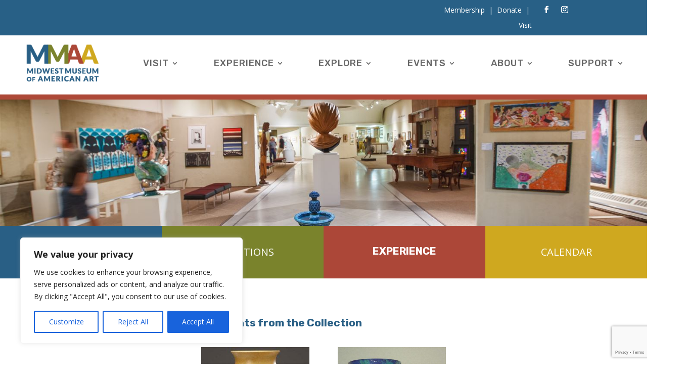

--- FILE ---
content_type: text/html; charset=utf-8
request_url: https://www.google.com/recaptcha/api2/anchor?ar=1&k=6LfHrSkUAAAAAPnKk5cT6JuKlKPzbwyTYuO8--Vr&co=aHR0cHM6Ly93d3cubWlkd2VzdG11c2V1bS5vcmc6NDQz&hl=en&v=TkacYOdEJbdB_JjX802TMer9&size=invisible&anchor-ms=20000&execute-ms=15000&cb=mf7xnotdqi2j
body_size: 46229
content:
<!DOCTYPE HTML><html dir="ltr" lang="en"><head><meta http-equiv="Content-Type" content="text/html; charset=UTF-8">
<meta http-equiv="X-UA-Compatible" content="IE=edge">
<title>reCAPTCHA</title>
<style type="text/css">
/* cyrillic-ext */
@font-face {
  font-family: 'Roboto';
  font-style: normal;
  font-weight: 400;
  src: url(//fonts.gstatic.com/s/roboto/v18/KFOmCnqEu92Fr1Mu72xKKTU1Kvnz.woff2) format('woff2');
  unicode-range: U+0460-052F, U+1C80-1C8A, U+20B4, U+2DE0-2DFF, U+A640-A69F, U+FE2E-FE2F;
}
/* cyrillic */
@font-face {
  font-family: 'Roboto';
  font-style: normal;
  font-weight: 400;
  src: url(//fonts.gstatic.com/s/roboto/v18/KFOmCnqEu92Fr1Mu5mxKKTU1Kvnz.woff2) format('woff2');
  unicode-range: U+0301, U+0400-045F, U+0490-0491, U+04B0-04B1, U+2116;
}
/* greek-ext */
@font-face {
  font-family: 'Roboto';
  font-style: normal;
  font-weight: 400;
  src: url(//fonts.gstatic.com/s/roboto/v18/KFOmCnqEu92Fr1Mu7mxKKTU1Kvnz.woff2) format('woff2');
  unicode-range: U+1F00-1FFF;
}
/* greek */
@font-face {
  font-family: 'Roboto';
  font-style: normal;
  font-weight: 400;
  src: url(//fonts.gstatic.com/s/roboto/v18/KFOmCnqEu92Fr1Mu4WxKKTU1Kvnz.woff2) format('woff2');
  unicode-range: U+0370-0377, U+037A-037F, U+0384-038A, U+038C, U+038E-03A1, U+03A3-03FF;
}
/* vietnamese */
@font-face {
  font-family: 'Roboto';
  font-style: normal;
  font-weight: 400;
  src: url(//fonts.gstatic.com/s/roboto/v18/KFOmCnqEu92Fr1Mu7WxKKTU1Kvnz.woff2) format('woff2');
  unicode-range: U+0102-0103, U+0110-0111, U+0128-0129, U+0168-0169, U+01A0-01A1, U+01AF-01B0, U+0300-0301, U+0303-0304, U+0308-0309, U+0323, U+0329, U+1EA0-1EF9, U+20AB;
}
/* latin-ext */
@font-face {
  font-family: 'Roboto';
  font-style: normal;
  font-weight: 400;
  src: url(//fonts.gstatic.com/s/roboto/v18/KFOmCnqEu92Fr1Mu7GxKKTU1Kvnz.woff2) format('woff2');
  unicode-range: U+0100-02BA, U+02BD-02C5, U+02C7-02CC, U+02CE-02D7, U+02DD-02FF, U+0304, U+0308, U+0329, U+1D00-1DBF, U+1E00-1E9F, U+1EF2-1EFF, U+2020, U+20A0-20AB, U+20AD-20C0, U+2113, U+2C60-2C7F, U+A720-A7FF;
}
/* latin */
@font-face {
  font-family: 'Roboto';
  font-style: normal;
  font-weight: 400;
  src: url(//fonts.gstatic.com/s/roboto/v18/KFOmCnqEu92Fr1Mu4mxKKTU1Kg.woff2) format('woff2');
  unicode-range: U+0000-00FF, U+0131, U+0152-0153, U+02BB-02BC, U+02C6, U+02DA, U+02DC, U+0304, U+0308, U+0329, U+2000-206F, U+20AC, U+2122, U+2191, U+2193, U+2212, U+2215, U+FEFF, U+FFFD;
}
/* cyrillic-ext */
@font-face {
  font-family: 'Roboto';
  font-style: normal;
  font-weight: 500;
  src: url(//fonts.gstatic.com/s/roboto/v18/KFOlCnqEu92Fr1MmEU9fCRc4AMP6lbBP.woff2) format('woff2');
  unicode-range: U+0460-052F, U+1C80-1C8A, U+20B4, U+2DE0-2DFF, U+A640-A69F, U+FE2E-FE2F;
}
/* cyrillic */
@font-face {
  font-family: 'Roboto';
  font-style: normal;
  font-weight: 500;
  src: url(//fonts.gstatic.com/s/roboto/v18/KFOlCnqEu92Fr1MmEU9fABc4AMP6lbBP.woff2) format('woff2');
  unicode-range: U+0301, U+0400-045F, U+0490-0491, U+04B0-04B1, U+2116;
}
/* greek-ext */
@font-face {
  font-family: 'Roboto';
  font-style: normal;
  font-weight: 500;
  src: url(//fonts.gstatic.com/s/roboto/v18/KFOlCnqEu92Fr1MmEU9fCBc4AMP6lbBP.woff2) format('woff2');
  unicode-range: U+1F00-1FFF;
}
/* greek */
@font-face {
  font-family: 'Roboto';
  font-style: normal;
  font-weight: 500;
  src: url(//fonts.gstatic.com/s/roboto/v18/KFOlCnqEu92Fr1MmEU9fBxc4AMP6lbBP.woff2) format('woff2');
  unicode-range: U+0370-0377, U+037A-037F, U+0384-038A, U+038C, U+038E-03A1, U+03A3-03FF;
}
/* vietnamese */
@font-face {
  font-family: 'Roboto';
  font-style: normal;
  font-weight: 500;
  src: url(//fonts.gstatic.com/s/roboto/v18/KFOlCnqEu92Fr1MmEU9fCxc4AMP6lbBP.woff2) format('woff2');
  unicode-range: U+0102-0103, U+0110-0111, U+0128-0129, U+0168-0169, U+01A0-01A1, U+01AF-01B0, U+0300-0301, U+0303-0304, U+0308-0309, U+0323, U+0329, U+1EA0-1EF9, U+20AB;
}
/* latin-ext */
@font-face {
  font-family: 'Roboto';
  font-style: normal;
  font-weight: 500;
  src: url(//fonts.gstatic.com/s/roboto/v18/KFOlCnqEu92Fr1MmEU9fChc4AMP6lbBP.woff2) format('woff2');
  unicode-range: U+0100-02BA, U+02BD-02C5, U+02C7-02CC, U+02CE-02D7, U+02DD-02FF, U+0304, U+0308, U+0329, U+1D00-1DBF, U+1E00-1E9F, U+1EF2-1EFF, U+2020, U+20A0-20AB, U+20AD-20C0, U+2113, U+2C60-2C7F, U+A720-A7FF;
}
/* latin */
@font-face {
  font-family: 'Roboto';
  font-style: normal;
  font-weight: 500;
  src: url(//fonts.gstatic.com/s/roboto/v18/KFOlCnqEu92Fr1MmEU9fBBc4AMP6lQ.woff2) format('woff2');
  unicode-range: U+0000-00FF, U+0131, U+0152-0153, U+02BB-02BC, U+02C6, U+02DA, U+02DC, U+0304, U+0308, U+0329, U+2000-206F, U+20AC, U+2122, U+2191, U+2193, U+2212, U+2215, U+FEFF, U+FFFD;
}
/* cyrillic-ext */
@font-face {
  font-family: 'Roboto';
  font-style: normal;
  font-weight: 900;
  src: url(//fonts.gstatic.com/s/roboto/v18/KFOlCnqEu92Fr1MmYUtfCRc4AMP6lbBP.woff2) format('woff2');
  unicode-range: U+0460-052F, U+1C80-1C8A, U+20B4, U+2DE0-2DFF, U+A640-A69F, U+FE2E-FE2F;
}
/* cyrillic */
@font-face {
  font-family: 'Roboto';
  font-style: normal;
  font-weight: 900;
  src: url(//fonts.gstatic.com/s/roboto/v18/KFOlCnqEu92Fr1MmYUtfABc4AMP6lbBP.woff2) format('woff2');
  unicode-range: U+0301, U+0400-045F, U+0490-0491, U+04B0-04B1, U+2116;
}
/* greek-ext */
@font-face {
  font-family: 'Roboto';
  font-style: normal;
  font-weight: 900;
  src: url(//fonts.gstatic.com/s/roboto/v18/KFOlCnqEu92Fr1MmYUtfCBc4AMP6lbBP.woff2) format('woff2');
  unicode-range: U+1F00-1FFF;
}
/* greek */
@font-face {
  font-family: 'Roboto';
  font-style: normal;
  font-weight: 900;
  src: url(//fonts.gstatic.com/s/roboto/v18/KFOlCnqEu92Fr1MmYUtfBxc4AMP6lbBP.woff2) format('woff2');
  unicode-range: U+0370-0377, U+037A-037F, U+0384-038A, U+038C, U+038E-03A1, U+03A3-03FF;
}
/* vietnamese */
@font-face {
  font-family: 'Roboto';
  font-style: normal;
  font-weight: 900;
  src: url(//fonts.gstatic.com/s/roboto/v18/KFOlCnqEu92Fr1MmYUtfCxc4AMP6lbBP.woff2) format('woff2');
  unicode-range: U+0102-0103, U+0110-0111, U+0128-0129, U+0168-0169, U+01A0-01A1, U+01AF-01B0, U+0300-0301, U+0303-0304, U+0308-0309, U+0323, U+0329, U+1EA0-1EF9, U+20AB;
}
/* latin-ext */
@font-face {
  font-family: 'Roboto';
  font-style: normal;
  font-weight: 900;
  src: url(//fonts.gstatic.com/s/roboto/v18/KFOlCnqEu92Fr1MmYUtfChc4AMP6lbBP.woff2) format('woff2');
  unicode-range: U+0100-02BA, U+02BD-02C5, U+02C7-02CC, U+02CE-02D7, U+02DD-02FF, U+0304, U+0308, U+0329, U+1D00-1DBF, U+1E00-1E9F, U+1EF2-1EFF, U+2020, U+20A0-20AB, U+20AD-20C0, U+2113, U+2C60-2C7F, U+A720-A7FF;
}
/* latin */
@font-face {
  font-family: 'Roboto';
  font-style: normal;
  font-weight: 900;
  src: url(//fonts.gstatic.com/s/roboto/v18/KFOlCnqEu92Fr1MmYUtfBBc4AMP6lQ.woff2) format('woff2');
  unicode-range: U+0000-00FF, U+0131, U+0152-0153, U+02BB-02BC, U+02C6, U+02DA, U+02DC, U+0304, U+0308, U+0329, U+2000-206F, U+20AC, U+2122, U+2191, U+2193, U+2212, U+2215, U+FEFF, U+FFFD;
}

</style>
<link rel="stylesheet" type="text/css" href="https://www.gstatic.com/recaptcha/releases/TkacYOdEJbdB_JjX802TMer9/styles__ltr.css">
<script nonce="KXS_cLnRmRN7XdOtYuhxnw" type="text/javascript">window['__recaptcha_api'] = 'https://www.google.com/recaptcha/api2/';</script>
<script type="text/javascript" src="https://www.gstatic.com/recaptcha/releases/TkacYOdEJbdB_JjX802TMer9/recaptcha__en.js" nonce="KXS_cLnRmRN7XdOtYuhxnw">
      
    </script></head>
<body><div id="rc-anchor-alert" class="rc-anchor-alert"></div>
<input type="hidden" id="recaptcha-token" value="[base64]">
<script type="text/javascript" nonce="KXS_cLnRmRN7XdOtYuhxnw">
      recaptcha.anchor.Main.init("[\x22ainput\x22,[\x22bgdata\x22,\x22\x22,\[base64]/[base64]/e2RvbmU6ZmFsc2UsdmFsdWU6ZVtIKytdfTp7ZG9uZTp0cnVlfX19LGkxPWZ1bmN0aW9uKGUsSCl7SC5ILmxlbmd0aD4xMDQ/[base64]/[base64]/[base64]/[base64]/[base64]/[base64]/[base64]/[base64]/[base64]/RXAoZS5QLGUpOlFVKHRydWUsOCxlKX0sRT1mdW5jdGlvbihlLEgsRixoLEssUCl7aWYoSC5oLmxlbmd0aCl7SC5CSD0oSC5vJiYiOlRRUjpUUVI6IigpLEYpLEgubz10cnVlO3RyeXtLPUguSigpLEguWj1LLEguTz0wLEgudT0wLEgudj1LLFA9T3AoRixIKSxlPWU/[base64]/[base64]/[base64]/[base64]\x22,\[base64]\\u003d\\u003d\x22,\[base64]/DjMOXwp7CtcOWSAg3w77CnsOhw4XDuzIPNCdEw4/DjcOcIG/DpHfDlMOoRVvCicODbMKQwp/Dp8Ofw7/CpsKJwo1Bw409wqdtw6jDpl3CtFTDsnrDg8Ktw4PDhx9rwrZNWcK9OsKcJcO0woPCl8Kcd8KgwqFTH250BMKtL8OCw4MvwqZPcsKRwqALfStCw55OSMK0wrkIw5vDtU9GYgPDtcOiwq/Co8OyOArCmsOmwqYlwqErw5ROJ8O2YHlCKsO+e8KwC8OmPQrCvk0/w5PDkWs1w5BjwrkEw6DCtGkMLcO3wrnDnkg0w67CqFzCncKaBm3Dl8OuHVhxQkkRDMKAwpPDtXPCrcOCw43DsljDrcOyRAvDmRBCwqhxw65lwqXCgMKMwogBIMKVSSnCpi/Cqh7CiADDiX8Pw5/DmcK3OjIew4kHfMO9woYAY8O5YlxnQMOJLcOFSMOTwp7CnGzCl2wuB8OXKwjCqsKKwrLDv2VqwrR9HsOaF8Ofw7HDvCRsw4HDmlpGw6DCj8KWwrDDrcOZwrPCnVzDuwJHw5/CnjXCo8KAGmwBw5nDk8K/PnbCksKXw4UWOVTDvnTCnsKFwrLCmxsbwrPCuiPCpMOxw54Gwp4Hw7/DqQMeFsKfw5zDj2gBBcOfZcKgJw7DisKcWCzCgcKXw70rwok+BwHCisOSwr0/R8OHwpo/a8OGS8OwPMOSMzZSw6wbwoFKw5bDmXvDuSnCvMOfwpvCk8K/KsKHw57CuAnDmcO7X8OHXEc1CywgKsKBwo3CuSgZw7HCjG3CsAfCvAVvwrfDo8K2w7dgPk89w4DCmV/DjMKDAkIuw6V5ccKBw7cPwoZhw5bDn1/DkEJ5w7Ejwrcww4vDn8OGworDo8Kew6QoDcKSw6DCkzDDmsOBaGfCpXzCi8OJAQ7CrMKIPVLCqsOIwr4IIiUewoLDhko/eMOFb8Owwr/CojPCs8KwccO9wpHDjyJRKyLCtSHDoMKpwplSwrzCusK1w7jDiybDgsK0woTCgSIfwpXCjCPDtcKlKCUxWj3Dv8OcRBfDhsKXw6Ygw6zCqGghw7hXw5DCtCHCssOEw5LCrsKaPMKVLsOjBsO3I8K+wpx0ZsO/[base64]/CkVDCmcO4RsO0GybDpcOCwopLw74xw6/DljnDoUBowolCFn3CjTUkQ8OAwo7CpAsXwqzDjcKAc2w9wrbCuMOUw6nCp8OcDTMLwrM3wr/Dtg83QUjDrifCksKXwrHCsh8IO8KpOMKRwrXDnV/DqVTCq8KvfXQnw6o/SG3DuMKSTcO7w5zCtBHCmcKmw6o6Qlxnw7LChMO5wqomwoHDvmfDpDbDl1tpw6vDrsKCwozDjcKcw7HDuhInw4cKS8KWAmvCuRXDhEQpwpECHlckDMKKwrNBKEU+SlrCli/CqcKKG8KwQE7Cohozw7l5w4bCtmd2w7E8TTLCg8K1wo14w5fCsMOMW3YlwpHDlMK8w7h2OMOYw596w6bDisO5wpoMw5hcw7TClMOxWCXDtDLCnMOMQV1+wrFHDGrDmsKJAcKMw6FAw71Yw4/Dn8K5w5ViwpTCicOpw4HCtGdFZjDChcK5wpXDpGZxw7BPwpXCrwFkwonCt3zDtMKZw4VZw6vDmMOFwpE1ZMOlL8O1wqrDpsKbwpZHflYPw7xuw47CuSLCpx4FbysiDF7CisK/[base64]/csOSfyfCvsKMG8Kxw6s0dyA3S8KTAMOaw7jDp8KzwphFTcKBUcOpw41Nw6HDp8KdKELDkyMFwoloEH1xw7zDsy/[base64]/CqcKTw7Z/w5fDgMKzRsK4FBJ3cxV6AcKJw53CjcK1aSZOw5kww5HDqMOnw7Esw7HDtiAmw4TCuSLCi0TCucK/woJXwrrDisOJwpcGwpjDmsOhw6vCg8OWYMO1KFTDtEszw57CkcKiwqdawpLDv8OEw5chJB7Dr8Ksw5IIw7YgwoTCqz1aw6sGwpzDuWtwwpR0akfChsKmw64mEishwoPCicOgFnZbEMK7w48/[base64]/CssK0wqJXC8ORcsO8w6I3wrXCosO7R2jCocK7wrzDriwJwpocQcK/wrVuRirDtsKaHl1Mw4vCkUFEwp/DkG3CvRXDozfCtidUwqHDiMKCworDqsOhwqUvS8OPZsOMbMOFFFbCqMK+KCBHwqvDlWI/wq8cIQUFMFEow6fCtsOAwp7DlMOuwqlIw70rYzEdwq1KXy/CncOlw5LDo8KKwqTDlx/[base64]/Ch25fOsKFwplwETcBEsO8w5vCgnHDvMOPw57DqsKVw5/CgMK7CsKLA24HImDCrcKtw78kbsOJw4DClT7CgcOMw6vDlMKUw43Dt8Kmw6HCisKlwotJw41swrLCssK3eWHDuMKfKz5Iw64JHCM2w7vDgUnCjhXClMOkw6MWGSTCjxY1w6fCql/Cp8KpS8OcIcKYZWfDmsKNWWjCmkg9eMKdAsK/w6QXw71tCDRBwqltw5wJbcONTMK+wq9aB8OAw6jCqMK5ADRew6Fgw7PDhQVCw77DoMKHODfDpsK4w44tPMO2MMKqwozDjMKPIcOISwdYwpU1OMOXVcKcw6/DsxdNwoZJGxhLwofCtcKCNsOhwpxbw6nDpcORw5zCoCt5bMK2bMO/fQfDsGjCocOWwr/Dg8K4w7TDvMK2HzRsw7B9VgRMQ8OBVCDChMOTecKFYMKow7TCokLDlyYBw4Vhw7pDwo3DkUVKHsKUwozDulVKw5ByBcKSwpTCp8O+w455IMK8Ni43wr7Du8K3U8KiSsKoEMKAwqY/w4zDu3kaw55aSjgIw5DDuMO7wpbDhVsKTsKHw7fDt8OtPcO8RsKTAGdnw75NwofCvsKTw6DCpcOeccOYwpxPwqQhScORwp/CkhNjf8OfAsOKwpNuF1jDhlLDq3nCnUnDssKVw498w7XDg8Oxw69LPhzCjQnCrhNOw74ncT/CsHfCvcK9w5ZxB1wNw5bCssKvw6TCocKtDTskw4QPwp11GCZaT8KZUBTDmcO3w6nCtcKswqfDlMOHwpbDvyjCjMOCLjfCvQ48NG1nwo3DpcOUe8KGLMOrAWbDqMOIw7MrWcKHAkUodcKmF8KRdizCv3/DnsO7woPDqcOjc8O5w53Dl8K8w7bChEoRw4Few6MANVgOUDx9woDDjXzCvnzCoQzDuSrDil7Dtg3DkcOJw5wNAUTCkUpNV8O7woUzw5LDrsKXwp4uw7hFeMOPYsORw6VNWcK8wpTCisOqw7ZPw7Mpw5Uww4hnIsOdwqRwEDPCkHkyw6vDqh/DmMO+woouJQXCojxiwqZkwqFOM8ODdMO+wokcw5ZOw51/wqxoJmjDhCbCnyHDiFdew5PDqMOzZcO5w4/Du8Kzwp/DrcKbwq7DgMKaw5LCrMOOP0VwUxV7wrjCik1GQMKCI8K+HcKdwoIZw7jDoCwgwqknwqtowr1ITEMww5Yka1M+MsKXC8OZJDoxw5/[base64]/wokiLsOzw4rDnMKPw4sTBmjCssOLLMKwwoDDtFnChzwEwoxnwolUwpNidMOAQcOhw4QUbTnDiy3CpG7CqMO7VTtrFxMYwrHDgUJkI8Klwr1bwp47wpzDlV3Dg8OUMcKiZcKJJMOSwqkLwoQhVmEAPmZ2wp4aw5w/w6B9QB7DisOsW8O+w5dAwqXCuMK8wrfCp2NMw7zCrsK9O8KIwqrCnMK3F1fCj1jCssKGwpHDvsKITcOJESrCn8K8woLCmCDCmsO1FT7Cr8KSbmU4w7J2w4/DpG/Dq0LCisKow5gwC0XDvn/DksK/JMO0BMOvacO7UyrDnVpcw4EDQ8OmRxo/UFdBwo7CvsODG1rDgcOiwrvDq8OERl8KWijCvcOybcO3YAw6LmpGwrzCphRzw6nDp8O5OAk2w5XCqsKtwqBPw5Msw6HCvWlYw4YoEApow63DhsKGwpLCjX7DmghjKsKbIMOtwqTDs8O2w7MDInpzQjkKV8OhDcKWL8O+IXbCpcKOb8OpJsKywpjCgwLCuQEoQUw/w43Dg8OoFBTCqMKfLUPDqMKcTgbDkznDn3HDsSXCvMK9w5o7w6TCj3hsc2LDlsOBfMK7wpJVdEfCq8KlGiMbwrwkPzYFJVs8w7HCmsOkw4xfwqrCnsOlNcOeBcOkCnfDiMK9BMO8AMO7w7ZBRQPCgcO+H8ObDMOmwrZpGGh/wqnDkGQrM8O8woPDksKJwrJCw7PCuBZiARhnNcKoBMK6w5oRwo1TWMK2YH1wwofCjkPCtHzDoMKcw7XClMOEwrIEw5wkPcKkw5vDhsOhUjrCvip5w7TDo38EwqYCFMOCCcOgFgNQwqNzIMK5wrvCpMO/aMOkYMKGw7J2NETChcKWFMKEXMKhIXY1wpNJw7QmS8OIwojCtcOswqdxFcKsRgUYw4Edw6jDlyHCrcOHwoE0wpvDk8OOccKCW8OJaTVPw71eNXbCiMKTKFESwqXCpMOXIcKvPk3DsETCpwNUR8KkX8O2ScOnCcOKAcOIEsK3w63Dk0/[base64]/Cl8KowrdqOMORVRLDsCfDoB7CvELCrUhewpZSR28ZX8O4wozDkVXDoBwIw4/[base64]/DmsOcw4DDvijCiMO2E8K5MjPCmDfCi0HDscOMKgR9wr7Dn8OPw4VAeyZGwofDlXjDhcKGeBnCjMOpw6zCnsK8wp3Cm8KDwp8GwqLChGfDgDzChXjDjcK9KjrDj8KlGMOSbsOwGXlpw4PCnW/DtSEpw77CoMOWwpp9M8KPZQxqBcKuw7UrwqTClMOxNsKSczZDwrnDuU3Dt1MoBhLDvsOowpppw7VowpHCryrCscOFeMOkwpgKDsKlHMK0w7bDl1UdA8KAVkLDvlLDoCk+H8OOw7DDjzwOUMOPw7xGAsOFai7CksK4NMKSSMOBNSjCp8O5FcOpNn4ARE/Dn8KXA8KCwrhfNkVxw6AoXsK3w4HDqMOFNsKEw7R8aF/[base64]/[base64]/ChcOeQgsqG07DhEDChgbDnMO3EF5oGG00ecK/wrzDgER9GAY+w67ChMOhGsORw40WVMOJFnQzFXrCjMKuVzbCph9BbcKhw6XCt8K2FcKcJcOcKUfDhsOGwpfDshPDm0hDasKIwovDs8Otw75nwoIqw4XCgkPDtGppQMOiwrvCksKVJg4ibcK8wrYOw7bDhF/DvMKUaEE0w4gSwphkHcK+aV8aJcO7DsO4w5fCgkBIwqNjwovDuUghwoMvw4/DqcKTU8Kvw7/CtzM9w7sWPDgowrbDr8Oiw6bCicKuRVTCuTjCn8KcO10INyLDucK6e8KFSg9KZw8oFyDCpcKISVU3IGx1wp7DiirDgMKhw7RHw7HCjEk7wq8Jwr98RFPDvMOgC8OUw7vCmMKdVcOdUsOvKAZmOB1iDit1wq/[base64]/[base64]/BFNRw6cDeXB9wprCo8OPMDPDjMKdBsKvwqcKwqdrecKMwrfCpsKfBMOWGR3Dk8KKGglmYXbCi1s6w4gewpjDiMKSUcKtacOxwr1XwqcbKHtiPjTDhsONwprDnMKjbGZvV8OKXAhTw4cwMUZ7P8OvZMOIBibCsjvClwlGw67CiHfDlCrCi0xOw597NjtBJ8KfUsK/DRZVIR9zPsOiwpLDuRDDlMOvw6TDi2/CpMKKwoZvXXDCn8OnL8K3dDV5w7Vcw5TCqcOAw5LCvcKpw4RSVMKbw7ZhbsO/MF1hc0/CqWrCqRfDqMKcwoTClsKxwpbCqxpAKcKuRArDrMKxwox3OkrDulvDun/DmcKawo7DrMOew7FhPGTCszXClhxpEMK+w7/DpjPDuEfCsXw2G8OvwqgdECcNOsKxwpgIw4TCqcOOw58swqPDgj0gwqvCoxfCjcKowrZUPnjCrTTDr2vCtQjDoMOVwp5QwprCv39/FsOgYxnDqyNzGR/[base64]/CijtqeMOiOcOkT1Ayw73Do8K9asOCw5xvQkbDu0tWTWHDmsO+w47DrnrCnS3CrE3ChsKuJRtvDcKKcSoyw44VwpbCl8OYEcKlKcK7fSl/wqjCg0tVGMKIw5jDgcK3CsKzwovCl8OuRHYlA8OZA8OHwozCvHHDv8KocWjCtMK5YA/DvcOvFxsIwpxFwoUgwrXCklHDksObw5EqYMKTF8OJAMKse8OpBsO4OsKkNsKpwqocwoQjwpQGw55VWcKKTx3CscKZNis7TQd0CMOLS8KENMKDwrRIb0LCu0rCtHHDhcOAw615BTjCr8K/wp7ClsOQwpbDt8O9w7tjGsK/[base64]/w59xwoDDhw08cMKqecOhw6DCq8OIw7p+wrnDl8OAwqHDml0CwpUtw5nDrQzCplPDr0XCtFjCqcOiwrPDucOtQVppwq4/wofDrW/[base64]/wo7CpUchcErCksOcNsKFwoZ1TlDCpMKQwp7Dkx8ZWjfDvsOhfcKAwoHCjC5Ow6oYwo7CpcKyUcOyw4bDm13Clz9fw43DhxRowrrDo8K2w7/Cq8KWRcOHwrLChlfDqWzCuHdCw6/[base64]/w6oqwocMw7LCkMKIwqMremDCh8O7wpsywpUzNcOBRsOiw7PDiA14XcO6W8O1w5HDsMOeSxJfw4zDgwnDoCvCiC17GUwRKDPDqcOPNBUlwrDCqHvCpWjDqMK5wp/DnMKccjHCohjClCRcYX7CpVDCuDTCosOmOzrDl8KTw4zDkFB0w4Ffw4PCgS7CuMORBMOgw77CocK5wp3Ck1Y8w7jDjFlAw5HCk8OfwpbCuGVrwqHCi1vCv8KdAcKPwrPCh38wwoh7cmTCusKNwrwRw6RQRXUhw7XDtE0iwrZ6w5rCtCgLOUtGw4FYw4rCo309wqpOw4/DkgvDvsKBGsKrw7bDgsK2I8OUw79XU8KCwrMSwqQRw4HDv8OpP19wwp/CocOdwr41w63CmAvDgsKMHSLDhxJ8wr/[base64]/CtinCvcKtFMOeNsKZAlvCpk04EMO8wr3Cu8OrwqBuw7LCpMKzfsOtPn9BGMK6CQBxRzrCvcKHw58mwpTCrR3Dj8KuUsKGw6ZBY8Kbw4nCrsKcag7Dlk/DsMKkT8OGwpLCiQ/[base64]/[base64]/w7o4IMOZKsO5wrzChGrCq1ZcIMKowocfRlUVX2wqG8OZeEbDgsOjw7knw7B5wrscJg7DowPCscOhw47CmXoMwovCvkViw4/[base64]/CucKRHCJww6vCmsKIw7jDp8OKw4U5w73CgMOrw6fDhcOzC2tSw7lnNsO2w5HDlj7Dj8O7w6g1wp1nGMKBVcKYcDHCucK3wp3DomktdCgWwpgudMKRw5vCucK8VFl7w5RgfcObVWfDmsKDw55JMsOhfHXDocKJCcK8CFEFbcKDDyE7Dg8/wqTDtsOHc8O/[base64]/CgMKrwrHDkjfDscOYWcOUJ8OwMxQawrQcPA8Fwpcww63CjcO5wrtOSFrDm8OWwpXCkWbDhMOqwqJqTsKhw5hmA8OpOmPCmRMZwrRndR/DsGTCuVnCq8O7b8OYACvDhcK8w6/DgFsBw7bCqsOWwoPCmsOAWcK3LFRTCMKuw5dlCRbCoFvCllTDksOmFm0zwpRLchBnRcKuwoTCscO8chTCkTQIaywYCT/[base64]/[base64]/[base64]/Dq8KIwofDrXM3w4MYw7kAw5RSS1hVw4bDi8Kjfg5Cw71/WzQHJMKvLMOXw7gUUjLDjMK/[base64]/d8OCwqcowobCusKJwqLCpAbCicKAwpgKXsOEwod5GMKbwrN0CsKuBMOfwoJzN8K9G8KHwonDn1kXw7VMwqEhwqYJQcOWwokUwqQRwrZPwrXCmMKWwoZEEyzDoMK/w4xUTsK0wp9GwqIdwqTCnlzCqVlrwqTDi8Ojw4Jaw5UkcMKWfcKYwrDCrBTCuAHDj3HDosOrA8OLdsOeIcOsCsOqw6t5w6/CvcKkw4jCq8O3w5/DkMO3ES8Rw6skacOKOGrChMKUJwrDmUQDfsKBOcKkbsK5w6Nzw60Lw6RiwqdwRQZdai3CmSALwrPDq8O5T3XCkV/DhMOKwrU5wrnCg1TCqMKAK8KzFCYjWcOlSsKtYx/DtHvDqFdqP8KBw7/DjsKvwrTDikvDnMOkw4vDuGzCpwFRw5Aqw7sxwoFhw7LCp8KEwpHDkcKNwrk/QHkIDX/[base64]/Dmmkhwp/DoMKXwoTDm8Kuw5nCs8O9w6Ybw77Cu2bDh8KKZ8O8woVFw7p0w4l1AsO3ZU7DlxJZwobCgcK/TFHChyBEwqIhC8O9w6fDok3CocKeTBzDocKCcVXDrMOKZSHCqT3CtmADYcKiw4Uuw4nDpHXCqsK4w73DvMObTsO9wr41wofDgMObw4V6w7DCjcOwWcOgwpFNe8K5IF1iw5vCnMO+wqcxLWjCuXnCjC4+VBxaw6nCtcONwofClMKcVcKJwp/[base64]/TU3Cu25ywq4zwqUKwpDDoGFbB8KdUcONHMOtwo0ia8ORwprCh8O0JVzDicKfwq42cMKadmRowqJCD8O+ZhchVHV7w716GCAbFcKUQsOzQ8Oswr3DmMO2w7g4w5s3aMONwr5kSV4wwrLDvkw1O8Ofe0QowpzDt8KTw6xjw5DCrcKiY8Kkw6zCuU/CgcONNMOlw4/DpnrCpRHCocONwpwNwq7DtSDCr8OwVcKzLETDoMKAG8KYIcK9w5csw7cxw6oaPHTCqWfCgnXCksOcKmlTJB/CpUMKwr96fijCocOhSCMdMsOsw4Ntw7TCnnDDtsKDw5hQw5zDgMORwrlpFcKdwqJtw7LDpcOSX0nCjxrDqcO2wq9ICQfDgcOJOBHCn8Ohd8KDfgkZcMOkwqLDjMKtK3HDr8OBwrEIHFrDsMONBCXClMKdTATCu8K/wq1sw5vDqGTDmTV9w7kiU8OQwqREw5RKNcO9YW42bn0EUMKFe0I4K8OLw4MdDznCnEzDpCkdC28Ew6vDq8O7EMKxw6Q4QsKqwqkrbDvClUrDoldQwrd2w57CtB7CtcOtw6PDlhrCvUrCswUcI8OpUMKjwog/[base64]/[base64]/DgcOrJmoMM8Opfx3CumTCm8ODwrtEwps1wqspw6jDnsO8w7PCs3LDgyXDsMOmbsK8XDlbVWnDqiHDl8KfH192fh5XJHjChWVud0sUwoTDkcKLM8ONWQsfw4rDvFbDoVHCn8OEw6PCswIKccK3wrMvW8OOcVLCjkDDs8Kkwqhgw67DkXnCvsK2V0wPw5jDhcOmfMO/LMOuwoDDnXTCtm52SkPCuMOiwovDvMKoB0nDlsOgwqbChEVBd2DCscOiAsOnCEHDnsO5CsOnNVnDqMOjDcKOYAPDp8KqMMOYw4Ipw5NbwqbChcOHNcKdw48Ew7pabk/CnsOtRMKSwrXCqMO6wqB5wonCrcOsZGw/wrbDr8OBwqxfw7/Du8Krw7o/wo/CjnnDv1l1DkR/w68gw6zCk3nCoWfChWwfNnw2W8KZQ8OnwpLCognDhTXDmsO4T1cDX8KrVHI3w7Y/BDZkwqJmwpPDuMKwwrbDosO1D3d4w7XCpcKyw7U8J8O6GgjCi8Kkw44zwqN7fgnDt8OQGhFVAgbDsC/[base64]/DiSEIw5h6W8KOwpcdwpnChVh/wqLDv8Kiwq4HHcOLwp3DgGHDksO8wqV9BhlWwqfCl8K4wpXCjBQRCE8kP0LCucKWwpDDu8OZwoVfwqEJwp/CmcKawqZaNBzCkGXDmDNITUXCpsKVHsKDSEdvw7zDqHAQbHXCgMKOwpcUS8OUMFFfBEpWwpRMwrXCpcKMw4/[base64]/RsOIwpnDjsOBw7DDljbDusKVw554GsKBe8OQeCPCijTChsKFNG7Di8K8FcK/M2DDisO8CBgZw5PDvcKMf8KDYUTClg3Ci8K8w5DDpBoxZWl8wpI4wp0Aw6rCkWDCvMKewoHDlzk2IR5Mwpc6NVM+TzzCgsO3OcK0OBdQHzbCksK8O1nCoMKneVzDv8KEJMOzwq0Mwr4BDzjCo8KJwp7CvcOPw7jDu8O7w6/CnsOFwq3CscOgc8OldiXDj2rDjMOuRMObwrIcXHdMFyDDtQEgRnzCjDQTw5o4e15aIsKYwoTCusO/wqrCgFXDqXnCoXR/R8ODe8K8wp90EmPChHRPw4gpwonCtD0zw7nCkg/CjHRacW/DtGfDsmJgw5sueMOuA8KnC37Dj8OTwrfCnMKEwoHDr8OcFMK0Y8OSwpxgwpHDpcOCwo0bwp3Do8KUDWPCtTwZwrTDvBTCmmzCjMKowp0wwo/Cv2jDiVtGN8OOwqnCmcORP1rCkMObw6U9w63CknnCqcOEacO/[base64]/Cg2fCuzhqwozCmFTCkMKGw5tHwq/DlhDCrUxnwqE5w6rDqiEqwpQ/w6TCplXCtyF4L2BTQiZzwr3CqMObN8O2UT4BfcOIwoHCi8OQw77CscOEw5AZICLDiRI4w4JMZcOjwofDp2rDrsK9wqMsw6TCjsOuVhvCo8KPw43DuWArNErDl8O4wrRdW1BCZMKPw5fCvsOhS0wZwozDrMO/[base64]/[base64]/DgsOzDsOaZFRIdcOwJCpjcDbDssOSJMOpEcOmBsOZwr3ClsO+w5I0w4Ytw6LCrGJrYWBfw4HCj8KuwpNMw5sLWWF5w43DjG/DisOAWkHCnsORw6bClS7ClULDiMKpEcODRcOgTcKtwrl7woNUDkXCjMOTfsOBIStWXcK0IsKpwr/CpsOGw7V6TkTCqsOWwrFXbcKawqPDtkzDoWFWwqQjw7wlwqjCrXJdw6DDrlTDu8OaW38nHkpew4zDq0Rtw5RgHgBrRCl0woluw5vCgUzDvDrCq3N6w6AUwqY3w7B3bMKhJ0/[base64]/CmMKyw4EbAMO2fXFfcSvCl8OpwrY1EW3CpcKWwqZ1Sj5uwrweFU7DuSDCpmcDw4XCpEfCvsKPBMK8w7U1wo8mATwZaSp+wq/Dkh9Kw6nClgnCjDVJbhnCv8OEQm7ClcOFRsOQw5o7wrrCgHVNwqQZwrV6wqDCqMOVW37Ck8KHw5PDkTfDgMO7w77DosKJfsK2w5fDqgY3FMKOw7xhB2otwojDmX/DmzcEWmbCqkrCp2ZQbcOOBRNhwrEZwqUOw5vCrwrCiQrClcOfOytCVsKsXz/[base64]/RHLDh8Oxwqllw4LDgnzDnWjCisKKVcOtw4Uhw79WW1bCu0/Dg1R/fwXCukLDtsKEPBHDkl8iw7rCk8ORwqXCrU9lw6pPKhLCoxVWwo3DhcOvXcKraxkwWmLCojbCpMOEwpTDj8Ozw4zDucORwolZw4bCvMO6AxEywo5/w6HCuGjDk8OHw4h7Y8Kxw6EvEMK3w6VSw50YIFvDk8KPAcOkZMOewrjDu8O0wqRxZ2cNw6/DpGJ6THzCnMOiOgpfwofDgMKiwqQ6SsO2KlJHG8ODG8O9wrrCrcKcA8KPwqPDiMK8dsK+O8OtQQhaw6sTUz0eRMOHPlp0eDPClMKmw6YsW3BTH8KNw5vCpXYncQZEFMOpwoPCn8OMw7TDgsK+NMKhw5TDucKdC2DDgsOQw4zCo8KEwrZIVcKXwpLCo2/DgT/Dh8OCwqTDqSjDoUgvWkAIwrZHDcOSEsObw5tTw4Rowr/[base64]/DjX/[base64]/CmsOiwpXDhADCvGzCtHRZfgk1w5TCsisdwp/CvcOcwofDuEcIwoovLiHCkBBTwr/DssOMLhbCkcOtQSDCgAHCgsO9w7rCucOywo3Dv8OcdWXCh8KyHHErIMKRwpvDlyUaenURcMKYAMKhZHDCqnrCpMOzRTvClsKDGcO6ZcKkwpdOJMKmR8OtDgdfNcK3woJhEW/[base64]/CvcOywoHCgsOpw7LCnjPDh8Osw687wpjDhsKyw6xCOSrCgMKobsKDIcKFcMK7V8KWdsKFVCtCfF7CoBbCksOjYmPCocOjw5TCksOvwqvCsT7Co3pAw6fChVsQXizDvkU6w6/DuzzDlAMmIAbDkQ94CMK/w70qJ1rChsOhLMO6wofCnMKlwrTCu8O4wqAfw5hAwpfCsT47GkUoOcKSwpITw5JMwqxpwozCqcOEPcKIHcKTYH5qDS4gwrJyE8KBNMOcTMOTw5MLw7cOw7/Dr09ZFMKjwqfDrMO9w50nwovCjgnClMOjTMOgX35yL2fDrcK9wobDg8KIwp7DsSPCnU1OwqQYcsOjw6nCoC3CgMKpRMK/RRTDqcOUIktUwr7CrcKxYE3CgzEIwq7DkQsbLHdhFkB5wrJ4fDNNw6TCnghIdmLDmHHDssO/wqFPw7vDjsOvH8O9wpoJw73CtBRywoXDh0TCkS15w7Y7w59pRcO7YMKQRMOOw4lMw63Du31Ewr/CtEJVw7l0w4thIsKNwp8NI8OcHMOVwoweCsKECjfCiRjDiMOZw6I7KsKgwqDDgXvCpcKHN8OYZcKZwoYPVw1qwrlzw67CqsOnwo1sw7VFK2UsABbCisKBKMKHw7nCmcKZw75bwotRBMKZOyfCo8Knw6/CpsOcwqMXJMOBfGjClMO0w4XDhVwjNMKgcXfDjl7CgsKvBHkSwoViMcKuw4rCtn1sUlVzw4PDjS7DlcOXwojDpRfCkMKaIj3DrCcUw6Vwwq/Ct1bDlcKAwrLCoMOLNVt8FsO3W0ozw4jCqcOPbn4hwr1Kw6/CuMK7NQUFAcO2w6AaesKCMHp1w4PDjMKawoFtS8OoQsKewr8Vw7wAYMKgw7wxw4TDhMKmGUnCgMO5w4dlwq5+w6TCocOvcXsYLcO1DcO0Gy7DuVrDj8Kcwq5ZwodHwqbDnG8eTijCp8Kmwo/CpcKOw4fCknlvRUVdw6k5w5LDoFpbFCDCjVPDkcKBw6HDsi3CtsOQJVjCj8KbFB3DqcOTw6kLJcKMw7zCuhDDmsOdOMOTccOLwoHCklDCscKdHcOVw5jCjlRJw6x2KMKHw4vDnEQBwps5wrzDn0/DrzhWw4XCjkHDpyw0DMKWHhvChl9ZM8OaGU8UF8KjJ8KdRivCqgXDiMOEYkNcwqoEwr8AH8Omw6jCpMOddX/CgMOlw7UDw6p3wo5Tcy/CgcKowo0Iwr/DpQXCpi7Cv8O0JsKXTyVkWDFSwrfCoxMxw4vDrcKJwofDsWBLNWrCi8O4A8Kqwr1GBlcDfcOnacORXA9Zfk7DosO3T1ZTwrZmwpR5RsOWwoPCqcO5D8OJwpk/[base64]/[base64]/[base64]/[base64]/[base64]/Ch2rCiSE4VCYZwqEUw6csw6N3w495w47CkcK/X8OnwqDCtwl/w58ww5HCvA8uw5Fqw43Cs8KzNwzChjZjEsOxwqhfw648w6LDv1nDnsKkw7szRUh1wrNww7Zawpc9LUsJwpXCucKjPcKXw4DCpXpMwrk/[base64]/CnSxLw4rCuEcnesOKPcO/YUItwq7DkwZdw6haHSwrLFYzF8KATls9wrIxw6vCrEkKdQrCvxrCh8KnZXQow5JtwoRzMMOhDVJmw4PDu8OFw64/wo7Djm/Dk8O+IhMLVjQIw48YX8K9w7zDnwsjw43DvzMLSAvDncO9w6zCh8Owwp9MwqjDjjBiwqvCo8OdJcO/[base64]/CkB3DjTtCw5ICwozCvsOhwrUIa2vDjMKJU38taEVVw61oZCjCk8OadMKnWn9UwoROwr9MA8KGaMOkw5LDj8KOw4PDuCdmf8KLGmTCtF9XVSkmwpN6bUUkdcKMHklCf1hxWEF4SCIXMMOsWC14wqPDrHbDqMK/w70gw6zDuhfColQsY8Kywo/[base64]/[base64]/[base64]/MDjDkcOyMVzDgRglCcK4aj1pw6TCkkTCucKQw4hvwr02GcOHVljCmcKWwplLcUDDmsKWRCLDpsKrYMOMwr7CnQ0Iwq/CvUhuwrEOTMO0bkXDgGnCpiXCr8KfacOLwpkmCMOgKMOKXcOQLcK4GwfCrztfZsKMYcKiTFUrwo/CtcOXwoALMMOvS2fDn8KJw6zCt3oRUMO1woxqwrUgw7DCh3QfNsKVwpdvOMOKw7UDSWtRw6jDlsKuGsOIwqjDqcKgesKGIETCj8KGwrFNwp7Co8K/wpjDqMKna8OeFRgjw49KRcKKW8KKMT0lw4QLEwnCqGhLLwgAw4fCicOmwolvwrvCiMKheDDDtwDCqsORSsOWw4jDgDHDlcOPGMKQK8OeYS9yw5p7GcKyLMORbMKowrDDmnLCv8KXw5NpJcOIBh/Dp1oEwr0PZsODNipnb8ONwrZzWF3DtzfDkyDCjAfClzdLw7Mkwp/CnRHCl3wrwqhzw53Cl0/DhMO/[base64]/DssKow6HCqMOFKsOFAcOdB2pqwrfCnhzDnTPDiVBYw593w53Ci8OFwrVXTMKRYcKNwrrDkMKKV8OywqPCin/DtmzCnwfDmEZJwoUAf8K2w7I4agwnw6LCtVtvRQ3Cny7Ct8KybGNswpfChjrDmH4Zw7BYwq/CvcOxwqFqXcKeLMKTcMO5w6B8wqrCmEAjCsKJR8KAw5nCsMO1wofDnMOqLcKmwpPCpcKQw4bCoMOlwrsEwo0uEy02bMO2w67Du8OXQUh0MwETwp0FRyLCm8OZYcKHwoPChcK0w7/DuMOnQMO6GQnDq8KtF8OJRwHDm8KcwpxKwrbDrMOVw6TDrx7Ckn7Du8OLQCzDpwPDjndZwp7CocKvw4A1wrHDlMKrMMKiwoXCu8KLwq1Zb8Ksw5zDjwnDmVnCrh7DmxPDnMOKV8Kew5jDv8OAwr/DhsOcw4DDpXLDucOJI8OdfxnCl8OICsKDw403LEBaV8ODXMK8LVIGeWHDp8KWwpfCq8Kqwok2wp5YOzHDvUDDnVLDrcOgwojDgHZJw7xrZjA0w6XCswzDsCQ/NHbDrBNrw5TDnCfCocKSwq3DixPCpsKxw75Cw7B1wq0aw73CjsOCw57CsmdKLwB1ETwRwp7DhsOkwq/CjsO5w67DlEHDqTIHYiVRGcKVK1fDpikBw4PCpcKcb8OjwopdE8KhwrLCtMKbwqB6w5bDv8O9w6/CrsKPUsKROC7CgsKRw5PCsDrDoS3CqcK6wr3DpyINwqguw5Niwr3DisOFJwRFHzDDqcK+FyXCn8Kww4DDmU03wr/Dv1TDgcKCwpTDnFHCvRUtWVsnwonDr2HChGtEC8OYwrQjFRDDsRYGbsK0wp7Dmm5/wp3CkcOfZT/CoFrDqMKMfcO7b37DmsKZHjFea24bV31fwo3CpTXCgyoAw7/CojfCmBx9GsK8wqXDmknDhEsMw7HCnMOFPA3CmsO7fcOfAHw6aRDDgCVuwpgvw6DDsBLDtzQJwr/DocKsfMOdAsKXw7fDnMKTw5hzIsOjLsKyLlzCnBzDoGEwBAPChMOiwpwqXyd4w6vDhEE0YQzCg0wTHcK1Q3F4w7rCkTPClXEmw65Uwp5XER3CjcKaCHsgJQINw53DiRNrwpHDvMK0eQzCucKqw5/DnlHDrE/DicKEwoLDj8OE\x22],null,[\x22conf\x22,null,\x226LfHrSkUAAAAAPnKk5cT6JuKlKPzbwyTYuO8--Vr\x22,0,null,null,null,0,[21,125,63,73,95,87,41,43,42,83,102,105,109,121],[7668936,167],0,null,null,null,null,0,null,0,null,700,1,null,0,\[base64]/tzcYADoGZWF6dTZkEg4Iiv2INxgAOgVNZklJNBoZCAMSFR0U8JfjNw7/vqUGGcSdCRmc4owCGQ\\u003d\\u003d\x22,0,0,null,null,1,null,0,1],\x22https://www.midwestmuseum.org:443\x22,null,[3,1,1],null,null,null,0,3600,[\x22https://www.google.com/intl/en/policies/privacy/\x22,\x22https://www.google.com/intl/en/policies/terms/\x22],\x22d4wHKL04SxOC8bxydaB16jNHlv4RI5ej2lRIMhCjYJ8\\u003d\x22,0,0,null,1,1764645528342,0,0,[168,126],null,[237,23,126],\x22RC-YmNUFMSqMZwpfg\x22,null,null,null,null,null,\x220dAFcWeA7YraqaAZySJiQfXOe5cn0QWNtRvPbh7ITZNG4ic6upIUg6omJ1xKHXVs8OW-ZVonB9uhwUWpIFTs_39L1Mxal3YZyL5w\x22,1764728328405]");
    </script></body></html>

--- FILE ---
content_type: text/css
request_url: https://www.midwestmuseum.org/wp-content/et-cache/1265/et-core-unified-1265.min.css?ver=1761421069
body_size: 233
content:
.post-date{font-weight:900;font-size:48px;color:#ac4738;line-height:38px}.post-month{color:#ac4738;text-transform:uppercase;font-size:22px}.event-weekday{font-size:22px;color:#ac4738}.event-day{font-size:40px;font-weight:900;color:#ac4738}.event-month{font-size:22px;color:#ac4738}.event-year{display:none}.event-list .start-date,.event-list .end-date{background-color:transparent}.event-details{font-size:15px}#vsel{clear:both;float:left;width:100%;margin:0 auto 5px;display:grid;height:auto;grid-template-columns:1fr 1fr 1fr;grid-template-rows:auto}#vsel .vsel-meta-single-date{font-size:24px;font-weight:900;color:#ad4939}#vsel .vsel-content{width:100%}#vsel p{margin:0 0 10px;padding:0;float:left}#vsel .vsel-content{width:100%}#vsel .vsel-meta{width:50%;float:left}#vsel .vsel-image-info{width:100%;float:none}#vsel .vsel-info{width:100%}.evcal_cblock .evo_start em.month,.evcal_cblock .evo_end em.month,.evcal_cblock .evo_start em.day{font-size:16px;font-weight:normal;display:block}@media only screen and (max-width:768px){#vsel{clear:both;float:left;width:100%;margin:0 auto 5px;display:block;height:auto}#vsel .vsel-info{width:48%}}.ctct-form-embed.form_0 .ctct-form-defaults{background-color:transparent}ul.et_mobile_menu li.menu-item-has-children .mobile-toggle-icon::after,.et-db #et-boc .et-l ul.et_mobile_menu li.menu-item-has-children .mobile-toggle-icon::after{color:#ffffff;background:#ad4938;top:10px;position:relative;font-family:"ETModules";content:'\33';border-radius:50%;padding:3px}ul.et_mobile_menu li.menu-item-has-children.mobile-toggle-open>.mobile-toggle-icon::after,.et-db #et-boc .et-l ul.et_mobile_menu li.menu-item-has-children.mobile-toggle-open>.mobile-toggle-icon::after{content:'\32'}.et_mobile_menu .menu-item-has-children>a{font-weight:600!important}ul.et_mobile_menu li.menu-item-has-children .mobile-toggle-icon,ul.et_mobile_menu li.page_item_has_children .mobile-toggle-icon,.et-db #et-boc .et-l ul.et_mobile_menu li.menu-item-has-children .mobile-toggle-icon,.et-db #et-boc .et-l ul.et_mobile_menu li.page_item_has_children .mobile-toggle-icon{width:44px;height:100%;padding:0px!important;max-height:44px;border:none;position:absolute;right:0px;top:0px;z-index:999;background-color:transparent}ul.et_mobile_menu>li.menu-item-has-children,ul.et_mobile_menu>li.page_item_has_children,ul.et_mobile_menu>li.menu-item-has-children .sub-menu li.menu-item-has-children,.et-db #et-boc .et-l ul.et_mobile_menu>li.menu-item-has-children,.et-db #et-boc .et-l ul.et_mobile_menu>li.page_item_has_children,.et-db #et-boc .et-l ul.et_mobile_menu>li.menu-item-has-children .sub-menu li.menu-item-has-children{position:relative}.et_mobile_menu .menu-item-has-children>a,.et-db #et-boc .et-l .et_mobile_menu .menu-item-has-children>a{background-color:transparent}ul.et_mobile_menu .menu-item-has-children .sub-menu,#main-header ul.et_mobile_menu .menu-item-has-children .sub-menu,.et-db #et-boc .et-l ul.et_mobile_menu .menu-item-has-children .sub-menu,.et-db #main-header ul.et_mobile_menu .menu-item-has-children .sub-menu{display:none!important;visibility:hidden!important}ul.et_mobile_menu .menu-item-has-children .sub-menu.visible,#main-header ul.et_mobile_menu .menu-item-has-children .sub-menu.visible,.et-db #et-boc .et-l ul.et_mobile_menu .menu-item-has-children .sub-menu.visible,.et-db #main-header ul.et_mobile_menu .menu-item-has-children .sub-menu.visible{display:block!important;visibility:visible!important}ul.et_mobile_menu li.menu-item-has-children .mobile-toggle-icon,.et-db #et-boc .et-l ul.et_mobile_menu li.menu-item-has-children .mobile-toggle-icon{text-align:center;opacity:1}

--- FILE ---
content_type: text/css
request_url: https://www.midwestmuseum.org/wp-content/et-cache/1265/et-core-unified-tb-7157-tb-7150-deferred-1265.min.css?ver=1763937334
body_size: 457
content:
div.et_pb_section.et_pb_section_0_tb_footer{background-blend-mode:multiply;background-image:url(https://www.midwestmuseum.org/wp-content/uploads/2025/04/MMAA-gallery-view.jpg)!important}.et_pb_section_0_tb_footer.et_pb_section{padding-top:88px;padding-bottom:88px;background-color:#47403e!important}.et_pb_row_0_tb_footer.et_pb_row{padding-top:9px!important;padding-bottom:22px!important;padding-top:9px;padding-bottom:22px}.et_pb_image_0_tb_footer{text-align:center}body #page-container .et_pb_section .et_pb_social_media_follow li.et_pb_social_media_follow_network_0_tb_footer .follow_button:before,body #page-container .et_pb_section .et_pb_social_media_follow li.et_pb_social_media_follow_network_0_tb_footer .follow_button:after,body #page-container .et_pb_section .et_pb_social_media_follow li.et_pb_social_media_follow_network_1_tb_footer .follow_button:before,body #page-container .et_pb_section .et_pb_social_media_follow li.et_pb_social_media_follow_network_1_tb_footer .follow_button:after{display:none!important}.et_pb_social_media_follow .et_pb_social_media_follow_network_0_tb_footer.et_pb_social_icon .icon:before,.et_pb_social_media_follow .et_pb_social_media_follow_network_1_tb_footer.et_pb_social_icon .icon:before{color:#FFFFFF}.et_pb_social_media_follow .et_pb_social_media_follow_network_0_tb_footer .icon:before{font-size:24px;line-height:48px;height:48px;width:48px}.et_pb_social_media_follow .et_pb_social_media_follow_network_0_tb_footer .icon{height:48px;width:48px}.et_pb_social_media_follow .et_pb_social_media_follow_network_1_tb_footer .icon:before{font-size:22px;line-height:44px;height:44px;width:44px}.et_pb_social_media_follow .et_pb_social_media_follow_network_1_tb_footer .icon{height:44px;width:44px}.et_pb_image_1_tb_footer{width:48%;text-align:center}.et_pb_blurb_0_tb_footer.et_pb_blurb .et_pb_module_header,.et_pb_blurb_0_tb_footer.et_pb_blurb .et_pb_module_header a{font-weight:800;text-transform:uppercase;font-size:16px;letter-spacing:0.5px;line-height:1.7em}.et_pb_blurb_0_tb_footer.et_pb_blurb{font-family:'Open Sans',Helvetica,Arial,Lucida,sans-serif;margin-bottom:-8px!important;margin-left:0px!important}.et_pb_blurb_0_tb_footer .et_pb_blurb_content,.et_pb_blurb_1_tb_footer .et_pb_blurb_content,.et_pb_blurb_2_tb_footer .et_pb_blurb_content,.et_pb_blurb_3_tb_footer .et_pb_blurb_content,.et_pb_blurb_4_tb_footer .et_pb_blurb_content{max-width:1100px}.et_pb_blurb_1_tb_footer.et_pb_blurb .et_pb_module_header,.et_pb_blurb_1_tb_footer.et_pb_blurb .et_pb_module_header a{font-weight:800;text-transform:uppercase;font-size:19px;letter-spacing:0.5px;line-height:1.7em}.et_pb_blurb_1_tb_footer.et_pb_blurb p{line-height:1.1em}.et_pb_blurb_1_tb_footer.et_pb_blurb{font-family:'Rubik',Helvetica,Arial,Lucida,sans-serif;font-size:18px;line-height:1.1em}.et_pb_blurb_1_tb_footer .et-pb-icon,.et_pb_blurb_2_tb_footer .et-pb-icon,.et_pb_blurb_4_tb_footer .et-pb-icon{color:#ffffff;font-family:ETmodules!important;font-weight:400!important}.et_pb_blurb_2_tb_footer.et_pb_blurb .et_pb_module_header,.et_pb_blurb_2_tb_footer.et_pb_blurb .et_pb_module_header a{font-weight:800;text-transform:uppercase;font-size:18px;letter-spacing:0.5px;line-height:1.7em}.et_pb_blurb_2_tb_footer.et_pb_blurb p,.et_pb_blurb_4_tb_footer.et_pb_blurb p{line-height:2em}.et_pb_blurb_2_tb_footer.et_pb_blurb,.et_pb_blurb_4_tb_footer.et_pb_blurb{font-family:'Open Sans',Helvetica,Arial,Lucida,sans-serif;line-height:2em}.et_pb_blurb_3_tb_footer.et_pb_blurb .et_pb_module_header,.et_pb_blurb_3_tb_footer.et_pb_blurb .et_pb_module_header a{font-weight:800;text-transform:uppercase;font-size:17px;letter-spacing:0.5px;line-height:1.3em}.et_pb_blurb_3_tb_footer.et_pb_blurb p{line-height:1.6em}.et_pb_blurb_3_tb_footer.et_pb_blurb{font-family:'Rubik',Helvetica,Arial,Lucida,sans-serif;font-size:15px;line-height:1.6em}.et_pb_blurb_3_tb_footer .et-pb-icon{color:#ffffff;font-family:FontAwesome!important;font-weight:400!important}.et_pb_blurb_4_tb_footer.et_pb_blurb .et_pb_module_header,.et_pb_blurb_4_tb_footer.et_pb_blurb .et_pb_module_header a{font-weight:800;text-transform:uppercase;font-size:17px;letter-spacing:0.5px;line-height:1.7em}.et_pb_row_1_tb_footer.et_pb_row{padding-top:9px!important;padding-bottom:13px!important;padding-top:9px;padding-bottom:13px}.et_pb_text_1_tb_footer.et_pb_text{color:#FFFFFF!important}.et_pb_text_1_tb_footer{line-height:1.5em;font-weight:300;font-size:14px;line-height:1.5em}.et_pb_social_media_follow_network_0_tb_footer a.icon,.et_pb_social_media_follow_network_1_tb_footer a.icon{background-color:RGBA(255,255,255,0)!important}.et_pb_social_media_follow_network_0_tb_footer.et_pb_social_icon a.icon,.et_pb_social_media_follow_network_1_tb_footer.et_pb_social_icon a.icon{border-radius:50px 50px 50px 50px}body #page-container .et_pb_section .et_pb_social_media_follow li.et_pb_social_media_follow_network_0_tb_footer .follow_button,body #page-container .et_pb_section .et_pb_social_media_follow li.et_pb_social_media_follow_network_1_tb_footer .follow_button{color:#FFFFFF!important;background-color:RGBA(255,255,255,0)}.et_pb_image_0_tb_footer.et_pb_module{margin-left:auto!important;margin-right:auto!important}@media only screen and (min-width:981px){.et_pb_image_0_tb_footer{width:74%}}@media only screen and (max-width:980px){.et_pb_image_0_tb_footer{width:92%}.et_pb_image_0_tb_footer .et_pb_image_wrap img,.et_pb_image_1_tb_footer .et_pb_image_wrap img{width:auto}}@media only screen and (max-width:767px){.et_pb_image_0_tb_footer{width:65%}.et_pb_image_0_tb_footer .et_pb_image_wrap img,.et_pb_image_1_tb_footer .et_pb_image_wrap img{width:auto}}.ba_logo_grid_child_0 .dtq-logo-grid__item,.ba_logo_grid_child_1 .dtq-logo-grid__item,.ba_logo_grid_child_2 .dtq-logo-grid__item,.ba_logo_grid_child_3 .dtq-logo-grid__item,.ba_logo_grid_child_4 .dtq-logo-grid__item,.ba_logo_grid_child_5 .dtq-logo-grid__item,.ba_logo_grid_child_6 .dtq-logo-grid__item,.ba_logo_grid_child_7 .dtq-logo-grid__item,.ba_logo_grid_child_8 .dtq-logo-grid__item{background-color:#e2e5ed!important;padding-top:50px!important;padding-right:50px!important;padding-bottom:50px!important;padding-left:50px!important}